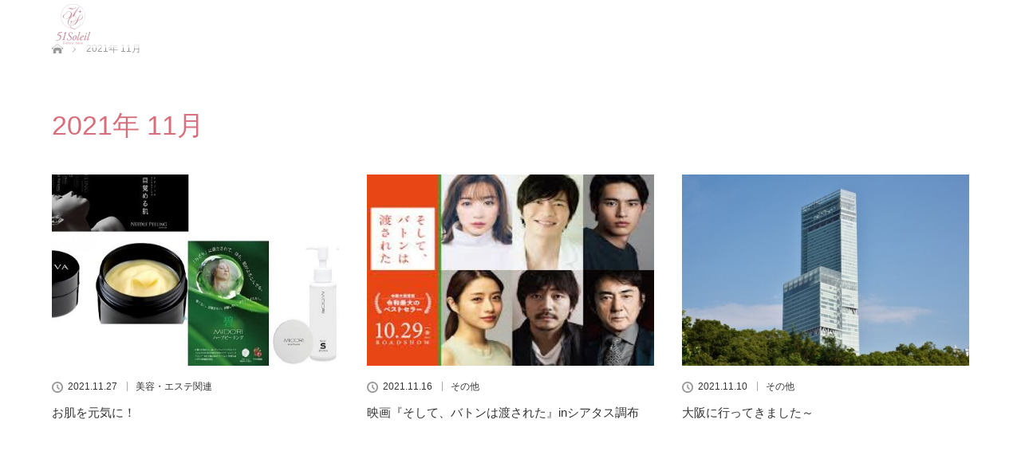

--- FILE ---
content_type: text/html; charset=UTF-8
request_url: https://51soleil.com/2021/11/
body_size: 9434
content:
<!DOCTYPE html>
<html class="pc" lang="ja">
<head>
<meta charset="UTF-8">
<!--[if IE]><meta http-equiv="X-UA-Compatible" content="IE=edge"><![endif]-->
<meta name="viewport" content="width=device-width">
<title>2021年 11月の記事一覧</title>
<meta name="description" content="2021年 11月の記事一覧">
<link rel="pingback" href="https://51soleil.com/xmlrpc.php">
<meta name='robots' content='max-image-preview:large' />
<link rel="alternate" type="application/rss+xml" title="癒しのコルギサロン 51Soleil ｜調布コルギ｜エステサロン &raquo; フィード" href="https://51soleil.com/feed/" />
<link rel="alternate" type="application/rss+xml" title="癒しのコルギサロン 51Soleil ｜調布コルギ｜エステサロン &raquo; コメントフィード" href="https://51soleil.com/comments/feed/" />
<script type="text/javascript">
window._wpemojiSettings = {"baseUrl":"https:\/\/s.w.org\/images\/core\/emoji\/14.0.0\/72x72\/","ext":".png","svgUrl":"https:\/\/s.w.org\/images\/core\/emoji\/14.0.0\/svg\/","svgExt":".svg","source":{"concatemoji":"https:\/\/51soleil.com\/wp-includes\/js\/wp-emoji-release.min.js?ver=312b2a9403bc50e9202aa24e5d3de228"}};
/*! This file is auto-generated */
!function(i,n){var o,s,e;function c(e){try{var t={supportTests:e,timestamp:(new Date).valueOf()};sessionStorage.setItem(o,JSON.stringify(t))}catch(e){}}function p(e,t,n){e.clearRect(0,0,e.canvas.width,e.canvas.height),e.fillText(t,0,0);var t=new Uint32Array(e.getImageData(0,0,e.canvas.width,e.canvas.height).data),r=(e.clearRect(0,0,e.canvas.width,e.canvas.height),e.fillText(n,0,0),new Uint32Array(e.getImageData(0,0,e.canvas.width,e.canvas.height).data));return t.every(function(e,t){return e===r[t]})}function u(e,t,n){switch(t){case"flag":return n(e,"\ud83c\udff3\ufe0f\u200d\u26a7\ufe0f","\ud83c\udff3\ufe0f\u200b\u26a7\ufe0f")?!1:!n(e,"\ud83c\uddfa\ud83c\uddf3","\ud83c\uddfa\u200b\ud83c\uddf3")&&!n(e,"\ud83c\udff4\udb40\udc67\udb40\udc62\udb40\udc65\udb40\udc6e\udb40\udc67\udb40\udc7f","\ud83c\udff4\u200b\udb40\udc67\u200b\udb40\udc62\u200b\udb40\udc65\u200b\udb40\udc6e\u200b\udb40\udc67\u200b\udb40\udc7f");case"emoji":return!n(e,"\ud83e\udef1\ud83c\udffb\u200d\ud83e\udef2\ud83c\udfff","\ud83e\udef1\ud83c\udffb\u200b\ud83e\udef2\ud83c\udfff")}return!1}function f(e,t,n){var r="undefined"!=typeof WorkerGlobalScope&&self instanceof WorkerGlobalScope?new OffscreenCanvas(300,150):i.createElement("canvas"),a=r.getContext("2d",{willReadFrequently:!0}),o=(a.textBaseline="top",a.font="600 32px Arial",{});return e.forEach(function(e){o[e]=t(a,e,n)}),o}function t(e){var t=i.createElement("script");t.src=e,t.defer=!0,i.head.appendChild(t)}"undefined"!=typeof Promise&&(o="wpEmojiSettingsSupports",s=["flag","emoji"],n.supports={everything:!0,everythingExceptFlag:!0},e=new Promise(function(e){i.addEventListener("DOMContentLoaded",e,{once:!0})}),new Promise(function(t){var n=function(){try{var e=JSON.parse(sessionStorage.getItem(o));if("object"==typeof e&&"number"==typeof e.timestamp&&(new Date).valueOf()<e.timestamp+604800&&"object"==typeof e.supportTests)return e.supportTests}catch(e){}return null}();if(!n){if("undefined"!=typeof Worker&&"undefined"!=typeof OffscreenCanvas&&"undefined"!=typeof URL&&URL.createObjectURL&&"undefined"!=typeof Blob)try{var e="postMessage("+f.toString()+"("+[JSON.stringify(s),u.toString(),p.toString()].join(",")+"));",r=new Blob([e],{type:"text/javascript"}),a=new Worker(URL.createObjectURL(r),{name:"wpTestEmojiSupports"});return void(a.onmessage=function(e){c(n=e.data),a.terminate(),t(n)})}catch(e){}c(n=f(s,u,p))}t(n)}).then(function(e){for(var t in e)n.supports[t]=e[t],n.supports.everything=n.supports.everything&&n.supports[t],"flag"!==t&&(n.supports.everythingExceptFlag=n.supports.everythingExceptFlag&&n.supports[t]);n.supports.everythingExceptFlag=n.supports.everythingExceptFlag&&!n.supports.flag,n.DOMReady=!1,n.readyCallback=function(){n.DOMReady=!0}}).then(function(){return e}).then(function(){var e;n.supports.everything||(n.readyCallback(),(e=n.source||{}).concatemoji?t(e.concatemoji):e.wpemoji&&e.twemoji&&(t(e.twemoji),t(e.wpemoji)))}))}((window,document),window._wpemojiSettings);
</script>
<style type="text/css">
img.wp-smiley,
img.emoji {
	display: inline !important;
	border: none !important;
	box-shadow: none !important;
	height: 1em !important;
	width: 1em !important;
	margin: 0 0.07em !important;
	vertical-align: -0.1em !important;
	background: none !important;
	padding: 0 !important;
}
</style>
	<link rel='stylesheet' id='style-css' href='https://51soleil.com/wp-content/themes/lotus_tcd039/style.css?ver=2.2.2' type='text/css' media='all' />
<link rel='stylesheet' id='wp-block-library-css' href='https://51soleil.com/wp-includes/css/dist/block-library/style.min.css?ver=312b2a9403bc50e9202aa24e5d3de228' type='text/css' media='all' />
<style id='classic-theme-styles-inline-css' type='text/css'>
/*! This file is auto-generated */
.wp-block-button__link{color:#fff;background-color:#32373c;border-radius:9999px;box-shadow:none;text-decoration:none;padding:calc(.667em + 2px) calc(1.333em + 2px);font-size:1.125em}.wp-block-file__button{background:#32373c;color:#fff;text-decoration:none}
</style>
<style id='global-styles-inline-css' type='text/css'>
body{--wp--preset--color--black: #000000;--wp--preset--color--cyan-bluish-gray: #abb8c3;--wp--preset--color--white: #ffffff;--wp--preset--color--pale-pink: #f78da7;--wp--preset--color--vivid-red: #cf2e2e;--wp--preset--color--luminous-vivid-orange: #ff6900;--wp--preset--color--luminous-vivid-amber: #fcb900;--wp--preset--color--light-green-cyan: #7bdcb5;--wp--preset--color--vivid-green-cyan: #00d084;--wp--preset--color--pale-cyan-blue: #8ed1fc;--wp--preset--color--vivid-cyan-blue: #0693e3;--wp--preset--color--vivid-purple: #9b51e0;--wp--preset--gradient--vivid-cyan-blue-to-vivid-purple: linear-gradient(135deg,rgba(6,147,227,1) 0%,rgb(155,81,224) 100%);--wp--preset--gradient--light-green-cyan-to-vivid-green-cyan: linear-gradient(135deg,rgb(122,220,180) 0%,rgb(0,208,130) 100%);--wp--preset--gradient--luminous-vivid-amber-to-luminous-vivid-orange: linear-gradient(135deg,rgba(252,185,0,1) 0%,rgba(255,105,0,1) 100%);--wp--preset--gradient--luminous-vivid-orange-to-vivid-red: linear-gradient(135deg,rgba(255,105,0,1) 0%,rgb(207,46,46) 100%);--wp--preset--gradient--very-light-gray-to-cyan-bluish-gray: linear-gradient(135deg,rgb(238,238,238) 0%,rgb(169,184,195) 100%);--wp--preset--gradient--cool-to-warm-spectrum: linear-gradient(135deg,rgb(74,234,220) 0%,rgb(151,120,209) 20%,rgb(207,42,186) 40%,rgb(238,44,130) 60%,rgb(251,105,98) 80%,rgb(254,248,76) 100%);--wp--preset--gradient--blush-light-purple: linear-gradient(135deg,rgb(255,206,236) 0%,rgb(152,150,240) 100%);--wp--preset--gradient--blush-bordeaux: linear-gradient(135deg,rgb(254,205,165) 0%,rgb(254,45,45) 50%,rgb(107,0,62) 100%);--wp--preset--gradient--luminous-dusk: linear-gradient(135deg,rgb(255,203,112) 0%,rgb(199,81,192) 50%,rgb(65,88,208) 100%);--wp--preset--gradient--pale-ocean: linear-gradient(135deg,rgb(255,245,203) 0%,rgb(182,227,212) 50%,rgb(51,167,181) 100%);--wp--preset--gradient--electric-grass: linear-gradient(135deg,rgb(202,248,128) 0%,rgb(113,206,126) 100%);--wp--preset--gradient--midnight: linear-gradient(135deg,rgb(2,3,129) 0%,rgb(40,116,252) 100%);--wp--preset--font-size--small: 13px;--wp--preset--font-size--medium: 20px;--wp--preset--font-size--large: 36px;--wp--preset--font-size--x-large: 42px;--wp--preset--spacing--20: 0.44rem;--wp--preset--spacing--30: 0.67rem;--wp--preset--spacing--40: 1rem;--wp--preset--spacing--50: 1.5rem;--wp--preset--spacing--60: 2.25rem;--wp--preset--spacing--70: 3.38rem;--wp--preset--spacing--80: 5.06rem;--wp--preset--shadow--natural: 6px 6px 9px rgba(0, 0, 0, 0.2);--wp--preset--shadow--deep: 12px 12px 50px rgba(0, 0, 0, 0.4);--wp--preset--shadow--sharp: 6px 6px 0px rgba(0, 0, 0, 0.2);--wp--preset--shadow--outlined: 6px 6px 0px -3px rgba(255, 255, 255, 1), 6px 6px rgba(0, 0, 0, 1);--wp--preset--shadow--crisp: 6px 6px 0px rgba(0, 0, 0, 1);}:where(.is-layout-flex){gap: 0.5em;}:where(.is-layout-grid){gap: 0.5em;}body .is-layout-flow > .alignleft{float: left;margin-inline-start: 0;margin-inline-end: 2em;}body .is-layout-flow > .alignright{float: right;margin-inline-start: 2em;margin-inline-end: 0;}body .is-layout-flow > .aligncenter{margin-left: auto !important;margin-right: auto !important;}body .is-layout-constrained > .alignleft{float: left;margin-inline-start: 0;margin-inline-end: 2em;}body .is-layout-constrained > .alignright{float: right;margin-inline-start: 2em;margin-inline-end: 0;}body .is-layout-constrained > .aligncenter{margin-left: auto !important;margin-right: auto !important;}body .is-layout-constrained > :where(:not(.alignleft):not(.alignright):not(.alignfull)){max-width: var(--wp--style--global--content-size);margin-left: auto !important;margin-right: auto !important;}body .is-layout-constrained > .alignwide{max-width: var(--wp--style--global--wide-size);}body .is-layout-flex{display: flex;}body .is-layout-flex{flex-wrap: wrap;align-items: center;}body .is-layout-flex > *{margin: 0;}body .is-layout-grid{display: grid;}body .is-layout-grid > *{margin: 0;}:where(.wp-block-columns.is-layout-flex){gap: 2em;}:where(.wp-block-columns.is-layout-grid){gap: 2em;}:where(.wp-block-post-template.is-layout-flex){gap: 1.25em;}:where(.wp-block-post-template.is-layout-grid){gap: 1.25em;}.has-black-color{color: var(--wp--preset--color--black) !important;}.has-cyan-bluish-gray-color{color: var(--wp--preset--color--cyan-bluish-gray) !important;}.has-white-color{color: var(--wp--preset--color--white) !important;}.has-pale-pink-color{color: var(--wp--preset--color--pale-pink) !important;}.has-vivid-red-color{color: var(--wp--preset--color--vivid-red) !important;}.has-luminous-vivid-orange-color{color: var(--wp--preset--color--luminous-vivid-orange) !important;}.has-luminous-vivid-amber-color{color: var(--wp--preset--color--luminous-vivid-amber) !important;}.has-light-green-cyan-color{color: var(--wp--preset--color--light-green-cyan) !important;}.has-vivid-green-cyan-color{color: var(--wp--preset--color--vivid-green-cyan) !important;}.has-pale-cyan-blue-color{color: var(--wp--preset--color--pale-cyan-blue) !important;}.has-vivid-cyan-blue-color{color: var(--wp--preset--color--vivid-cyan-blue) !important;}.has-vivid-purple-color{color: var(--wp--preset--color--vivid-purple) !important;}.has-black-background-color{background-color: var(--wp--preset--color--black) !important;}.has-cyan-bluish-gray-background-color{background-color: var(--wp--preset--color--cyan-bluish-gray) !important;}.has-white-background-color{background-color: var(--wp--preset--color--white) !important;}.has-pale-pink-background-color{background-color: var(--wp--preset--color--pale-pink) !important;}.has-vivid-red-background-color{background-color: var(--wp--preset--color--vivid-red) !important;}.has-luminous-vivid-orange-background-color{background-color: var(--wp--preset--color--luminous-vivid-orange) !important;}.has-luminous-vivid-amber-background-color{background-color: var(--wp--preset--color--luminous-vivid-amber) !important;}.has-light-green-cyan-background-color{background-color: var(--wp--preset--color--light-green-cyan) !important;}.has-vivid-green-cyan-background-color{background-color: var(--wp--preset--color--vivid-green-cyan) !important;}.has-pale-cyan-blue-background-color{background-color: var(--wp--preset--color--pale-cyan-blue) !important;}.has-vivid-cyan-blue-background-color{background-color: var(--wp--preset--color--vivid-cyan-blue) !important;}.has-vivid-purple-background-color{background-color: var(--wp--preset--color--vivid-purple) !important;}.has-black-border-color{border-color: var(--wp--preset--color--black) !important;}.has-cyan-bluish-gray-border-color{border-color: var(--wp--preset--color--cyan-bluish-gray) !important;}.has-white-border-color{border-color: var(--wp--preset--color--white) !important;}.has-pale-pink-border-color{border-color: var(--wp--preset--color--pale-pink) !important;}.has-vivid-red-border-color{border-color: var(--wp--preset--color--vivid-red) !important;}.has-luminous-vivid-orange-border-color{border-color: var(--wp--preset--color--luminous-vivid-orange) !important;}.has-luminous-vivid-amber-border-color{border-color: var(--wp--preset--color--luminous-vivid-amber) !important;}.has-light-green-cyan-border-color{border-color: var(--wp--preset--color--light-green-cyan) !important;}.has-vivid-green-cyan-border-color{border-color: var(--wp--preset--color--vivid-green-cyan) !important;}.has-pale-cyan-blue-border-color{border-color: var(--wp--preset--color--pale-cyan-blue) !important;}.has-vivid-cyan-blue-border-color{border-color: var(--wp--preset--color--vivid-cyan-blue) !important;}.has-vivid-purple-border-color{border-color: var(--wp--preset--color--vivid-purple) !important;}.has-vivid-cyan-blue-to-vivid-purple-gradient-background{background: var(--wp--preset--gradient--vivid-cyan-blue-to-vivid-purple) !important;}.has-light-green-cyan-to-vivid-green-cyan-gradient-background{background: var(--wp--preset--gradient--light-green-cyan-to-vivid-green-cyan) !important;}.has-luminous-vivid-amber-to-luminous-vivid-orange-gradient-background{background: var(--wp--preset--gradient--luminous-vivid-amber-to-luminous-vivid-orange) !important;}.has-luminous-vivid-orange-to-vivid-red-gradient-background{background: var(--wp--preset--gradient--luminous-vivid-orange-to-vivid-red) !important;}.has-very-light-gray-to-cyan-bluish-gray-gradient-background{background: var(--wp--preset--gradient--very-light-gray-to-cyan-bluish-gray) !important;}.has-cool-to-warm-spectrum-gradient-background{background: var(--wp--preset--gradient--cool-to-warm-spectrum) !important;}.has-blush-light-purple-gradient-background{background: var(--wp--preset--gradient--blush-light-purple) !important;}.has-blush-bordeaux-gradient-background{background: var(--wp--preset--gradient--blush-bordeaux) !important;}.has-luminous-dusk-gradient-background{background: var(--wp--preset--gradient--luminous-dusk) !important;}.has-pale-ocean-gradient-background{background: var(--wp--preset--gradient--pale-ocean) !important;}.has-electric-grass-gradient-background{background: var(--wp--preset--gradient--electric-grass) !important;}.has-midnight-gradient-background{background: var(--wp--preset--gradient--midnight) !important;}.has-small-font-size{font-size: var(--wp--preset--font-size--small) !important;}.has-medium-font-size{font-size: var(--wp--preset--font-size--medium) !important;}.has-large-font-size{font-size: var(--wp--preset--font-size--large) !important;}.has-x-large-font-size{font-size: var(--wp--preset--font-size--x-large) !important;}
.wp-block-navigation a:where(:not(.wp-element-button)){color: inherit;}
:where(.wp-block-post-template.is-layout-flex){gap: 1.25em;}:where(.wp-block-post-template.is-layout-grid){gap: 1.25em;}
:where(.wp-block-columns.is-layout-flex){gap: 2em;}:where(.wp-block-columns.is-layout-grid){gap: 2em;}
.wp-block-pullquote{font-size: 1.5em;line-height: 1.6;}
</style>
<link rel='stylesheet' id='contact-form-7-css' href='https://51soleil.com/wp-content/plugins/contact-form-7/includes/css/styles.css?ver=5.8' type='text/css' media='all' />
<script type='text/javascript' src='https://51soleil.com/wp-includes/js/jquery/jquery.min.js?ver=3.7.0' id='jquery-core-js'></script>
<script type='text/javascript' src='https://51soleil.com/wp-includes/js/jquery/jquery-migrate.min.js?ver=3.4.1' id='jquery-migrate-js'></script>
<link rel="https://api.w.org/" href="https://51soleil.com/wp-json/" />
<link rel="stylesheet" media="screen and (max-width:770px)" href="https://51soleil.com/wp-content/themes/lotus_tcd039/responsive.css?ver=2.2.2">
<link rel="stylesheet" href="https://51soleil.com/wp-content/themes/lotus_tcd039/css/footer-bar.css?ver=2.2.2">

<script src="https://51soleil.com/wp-content/themes/lotus_tcd039/js/jquery.easing.1.3.js?ver=2.2.2"></script>
<script src="https://51soleil.com/wp-content/themes/lotus_tcd039/js/jscript.js?ver=2.2.2"></script>
<script src="https://51soleil.com/wp-content/themes/lotus_tcd039/js/functions.js?ver=2.2.2"></script>
<script src="https://51soleil.com/wp-content/themes/lotus_tcd039/js/comment.js?ver=2.2.2"></script>
<script src="https://51soleil.com/wp-content/themes/lotus_tcd039/js/header_fix.js?ver=2.2.2"></script>

<style type="text/css">
body, input, textarea { font-family: Verdana, "Hiragino Kaku Gothic ProN", "ヒラギノ角ゴ ProN W3", "メイリオ", Meiryo, sans-serif; }
.rich_font { font-weight:500; font-family: "Times New Roman" , "游明朝" , "Yu Mincho" , "游明朝体" , "YuMincho" , "ヒラギノ明朝 Pro W3" , "Hiragino Mincho Pro" , "HiraMinProN-W3" , "HGS明朝E" , "ＭＳ Ｐ明朝" , "MS PMincho" , serif; }

body { font-size:15px; }

.pc #header .logo { font-size:21px; }
.mobile #header .logo { font-size:18px; }
.pc #header .desc { font-size:12px; }
#footer_logo .logo { font-size:40px; }
#footer_logo .desc { font-size:12px; }
.pc #header #logo_text_fixed .logo { font-size:21px; }

.index_box_list .image img, #index_blog_list li .image img, #related_post li a.image img, .styled_post_list1 .image img, #recent_news .image img{
  -webkit-transition: all 0.35s ease-in-out; -moz-transition: all 0.35s ease-in-out; transition: all 0.35s ease-in-out;
  -webkit-transform: scale(1); -moz-transform: scale(1); -ms-transform: scale(1); -o-transform: scale(1); transform: scale(1);
  -webkit-backface-visibility:hidden; backface-visibility:hidden;
}
.index_box_list .image a:hover img, #index_blog_list li .image:hover img, #related_post li a.image:hover img, .styled_post_list1 .image:hover img, #recent_news .image:hover img{
 -webkit-transform: scale(1.2); -moz-transform: scale(1.2); -ms-transform: scale(1.2); -o-transform: scale(1.2); transform: scale(1.2);
}

.pc .home #header_top{ background:rgba(255,255,255,1) }
.pc .home #global_menu{ background:rgba(255,255,255,0.7) }
.pc .header_fix #header{ background:rgba(255,255,255,1) }
	.pc .not_home #header{ background:rgba(255,255,255,0.7) }
.pc .not_home.header_fix2 #header{ background:rgba(255,255,255,1) }
.pc #global_menu > ul > li > a{ color:#333333; }

.pc #index_content2 .catchphrase .headline { font-size:20px; }
.pc #index_content2 .catchphrase .desc { font-size:18px; }


a:hover, #comment_header ul li a:hover, .pc #global_menu > ul > li.active > a, .pc #global_menu li.current-menu-item > a, .pc #global_menu > ul > li > a:hover, #header_logo .logo a:hover, #bread_crumb li.home a:hover:before, #bread_crumb li a:hover,
 .footer_menu li:first-child a, .footer_menu li:only-child a, #previous_next_post a:hover, .color_headline
  { color:#D86F7C; }

.pc #global_menu ul ul a, #return_top a, .next_page_link a:hover, .page_navi a:hover, .collapse_category_list li a:hover .count, .index_archive_link a:hover, .slick-arrow:hover, #header_logo_index .link:hover,
 #previous_next_page a:hover, .page_navi p.back a:hover, .collapse_category_list li a:hover .count, .mobile #global_menu li a:hover,
  #wp-calendar td a:hover, #wp-calendar #prev a:hover, #wp-calendar #next a:hover, .widget_search #search-btn input:hover, .widget_search #searchsubmit:hover, .side_widget.google_search #searchsubmit:hover,
   #submit_comment:hover, #comment_header ul li a:hover, #comment_header ul li.comment_switch_active a, #comment_header #comment_closed p, #post_pagination a:hover, #post_pagination p, a.menu_button:hover, .mobile .footer_menu a:hover, .mobile #footer_menu_bottom li a:hover
    { background-color:#D86F7C; }

.pc #global_menu ul ul a:hover, #return_top a:hover
 { background-color:#BD5E68; }

.side_headline, #footer_address, #recent_news .headline, .page_navi span.current
 { background-color:#F2D2D0; }

#index_content1_top
 { background-color:#F1D2D0; }

#comment_textarea textarea:focus, #guest_info input:focus, #comment_header ul li a:hover, #comment_header ul li.comment_switch_active a, #comment_header #comment_closed p
 { border-color:#D86F7C; }

#comment_header ul li.comment_switch_active a:after, #comment_header #comment_closed p:after
 { border-color:#D86F7C transparent transparent transparent; }

.collapse_category_list li a:before
 { border-color: transparent transparent transparent #D86F7C; }

.footer_menu li:first-child a, .footer_menu li:only-child a { pointer-events:none; }

  #site_loader_spinner { border:4px solid rgba(216,111,124,0.2); border-top-color:#D86F7C; }


</style>


<script type="text/javascript">
jQuery(document).ready(function($){
  $('a').not('a[href^="#"], a[href^="tel"], [href^="javascript:void(0);"], a[target="_blank"]').click(function(){
    var pass = $(this).attr("href");
    $('body').fadeOut();
    setTimeout(function(){
      location.href = pass;
    },300);
    return false;
  });
});
</script>


<style type="text/css">.broken_link, a.broken_link {
	text-decoration: line-through;
}</style><link rel="icon" href="https://51soleil.com/wp-content/uploads/2015/03/cropped-logo_color_mark-32x32.jpg" sizes="32x32" />
<link rel="icon" href="https://51soleil.com/wp-content/uploads/2015/03/cropped-logo_color_mark-192x192.jpg" sizes="192x192" />
<link rel="apple-touch-icon" href="https://51soleil.com/wp-content/uploads/2015/03/cropped-logo_color_mark-180x180.jpg" />
<meta name="msapplication-TileImage" content="https://51soleil.com/wp-content/uploads/2015/03/cropped-logo_color_mark-270x270.jpg" />
		<style type="text/css" id="wp-custom-css">
			.rich_font{font-family: Verdana, "ヒラギノ角ゴ ProN W3", "Hiragino Kaku Gothic ProN", "メイリオ", Meiryo, sans-serif}


.index_box_list .headline {
    font-size: 22px;
    font-weight: bold;
	  color: #D86F7C;
	border-bottom: solid 1px #D86F7C;
	padding-bottom:10px; 
}

element.style{
	font-size:120px;
}

#post_title{
	font-size:250%;
}

.post_content h2{
	text-align: center;
	font-size: 160%;
	 color: #D86F7C;
  position: relative;
  display: inline-block;
  display:flex;
  justify-content: center;
  align-items: center;
	margin-bottom:20px;
	margin-top:10px;
}
.post_content h2:before {
  content: '';
  position: absolute;
  bottom: -5px;
  display: inline-block;
  width: 60px;
  height: 2px;
  left: 50%;
  -webkit-transform: translateX(-50%);
  transform: translateX(-50%);
  background-color: #D86F7C;
  border-radius: 2px;
}

.post_content h3{
	    font-size: 140%;
		    color: #D86F7C;
}

.triangle3{
  width: 0;
  height: 0;
  border-left: 60px solid transparent;
  border-right: 60px solid transparent;
  border-top: 20px solid #dcdcdc;
padding-bottom:10px;
margin-right: auto;
margin-left: auto;
}

.alink {
color: #D86F7C;
text-decoration: none;
text-decoration : underline;
}

.alink2 {
color: #D86F7C;
text-decoration: none;
}

.btn{
  border: 1px solid #F2D2D0;
  border-radius: 3px;
  background-color: #F2D2D0;
  padding: 10px 40px 10px 40px;
  text-align: center;
  color: white;
}

a.anchor{
    display: block;
    padding-top: 100px;
    margin-top: -100px;
}

.box99 {
    padding: 15px 20px;
    margin: 30px 0;
    color: #2c2c2f;
    background: #f7f2ee;
}
.box99 p {
    margin: 0; 
    padding: 0;
}

.box100 {
    padding: 15px 20px;
    margin: 30px 0;
    color: #2c2c2f;
    background:#ffefd5;
}
.box100 p {
    margin: 0; 
    padding: 0;
}

.wpcf7 input[name="date-127"],
.wpcf7 input[name="date-698"]
{
width:35% !important;
}

		</style>
		</head>
<body data-rsssl=1 id="body" class="archive date mobile_header_fix not_home fix_top">

<div id="site_loader_overlay">
 <div id="site_loader_spinner"></div>
</div>

 <div id="header">
  <div id="header_top">
   <div id="header_logo">
    <div id="logo_image">
 <h1 class="logo">
  <a href="https://51soleil.com/" title="癒しのコルギサロン 51Soleil ｜調布コルギ｜エステサロン" data-label="癒しのコルギサロン 51Soleil ｜調布コルギ｜エステサロン"><img class="h_logo" src="https://51soleil.com/wp-content/uploads/2020/04/header1.png?1768966400" alt="癒しのコルギサロン 51Soleil ｜調布コルギ｜エステサロン" title="癒しのコルギサロン 51Soleil ｜調布コルギ｜エステサロン" /></a>
 </h1>
</div>
   </div>
  </div><!-- END #header_top -->
    <div id="header_bottom">
   <a href="#" class="menu_button"><span>menu</span></a>
   <div id="logo_image_fixed">
 <p class="logo"><a href="https://51soleil.com/" title="癒しのコルギサロン 51Soleil ｜調布コルギ｜エステサロン"><img class="s_logo" src="https://51soleil.com/wp-content/uploads/2020/03/logo2.png?1768966400" alt="癒しのコルギサロン 51Soleil ｜調布コルギ｜エステサロン" title="癒しのコルギサロン 51Soleil ｜調布コルギ｜エステサロン" /></a></p>
</div>
   <div id="global_menu">
       </div>
  </div><!-- END #header_bottom -->
   </div><!-- END #header -->

    
 <div id="main_contents" class="clearfix">


<div id="bread_crumb">

<ul class="clearfix" itemscope itemtype="http://schema.org/BreadcrumbList">
 <li itemprop="itemListElement" itemscope itemtype="http://schema.org/ListItem" class="home"><a itemprop="item" href="https://51soleil.com/"><span itemprop="name">ホーム</span></a><meta itemprop="position" content="1" /></li>

 <li itemprop="itemListElement" itemscope itemtype="http://schema.org/ListItem" class="last"><span itemprop="name">2021年 11月</span><meta itemprop="position" content="2" /></li>

</ul>
</div>

<div id="main_col">

 <div id="archive_header">

  <h3 id="archive_headline" class="rich_font color_headline">2021年 11月 </h3>

 
 </div><!-- END #archive_header -->

  <ol class="clearfix" id="index_blog_list">
    <li class="clearfix">
   <a class="image" href="https://51soleil.com/20211127b/" title="お肌を元気に！"><img width="500" height="302" src="[data-uri]" data-src="https://51soleil.com/wp-content/uploads/2020/11/df3b3e06edb7fce24b2acee1c3a65b33-500x302.jpg" class="attachment-size2 size-size2 wp-post-image" alt="新メニュースタート" decoding="async" fetchpriority="high" /><noscript><img width="500" height="302" src="https://51soleil.com/wp-content/uploads/2020/11/df3b3e06edb7fce24b2acee1c3a65b33-500x302.jpg" class="attachment-size2 size-size2 wp-post-image" alt="新メニュースタート" decoding="async" fetchpriority="high" /></noscript></a>
      <ul class="meta clearfix">
			<li class="date"><time class="entry-date updated" datetime="2021-11-29T21:36:41+09:00">2021.11.27</time></li><li class="category_sp"><a href="https://51soleil.com/category/%e7%be%8e%e5%ae%b9%e3%83%bb%e3%82%a8%e3%82%b9%e3%83%86%e9%96%a2%e9%80%a3/">美容・エステ関連</a>
</li>
	      </ul>
   <a class="title" href="https://51soleil.com/20211127b/">お肌を元気に！</a>
  </li>
    <li class="clearfix">
   <a class="image" href="https://51soleil.com/20211116b/" title="映画『そして、バトンは渡された』inシアタス調布"><img width="259" height="194" src="[data-uri]" data-src="https://51soleil.com/wp-content/uploads/2021/11/20210415-baton-main.jpg" class="attachment-size2 size-size2 wp-post-image" alt="20211116-2" decoding="async" /><noscript><img width="259" height="194" src="https://51soleil.com/wp-content/uploads/2021/11/20210415-baton-main.jpg" class="attachment-size2 size-size2 wp-post-image" alt="20211116-2" decoding="async" /></noscript></a>
      <ul class="meta clearfix">
			<li class="date"><time class="entry-date updated" datetime="2021-11-16T18:55:57+09:00">2021.11.16</time></li><li class="category_sp"><a href="https://51soleil.com/category/%e3%81%9d%e3%81%ae%e4%bb%96/">その他</a>
</li>
	      </ul>
   <a class="title" href="https://51soleil.com/20211116b/">映画『そして、バトンは渡された』inシアタス調布</a>
  </li>
    <li class="clearfix">
   <a class="image" href="https://51soleil.com/20211110b/" title="大阪に行ってきました～"><img width="500" height="333" src="[data-uri]" data-src="https://51soleil.com/wp-content/uploads/2021/11/591687_s-500x333.jpg" class="attachment-size2 size-size2 wp-post-image" alt="20211110-10" decoding="async" srcset="https://51soleil.com/wp-content/uploads/2021/11/591687_s-500x333.jpg 500w, https://51soleil.com/wp-content/uploads/2021/11/591687_s-300x200.jpg 300w, https://51soleil.com/wp-content/uploads/2021/11/591687_s.jpg 640w" sizes="(max-width: 500px) 100vw, 500px" /><noscript><img width="500" height="333" src="https://51soleil.com/wp-content/uploads/2021/11/591687_s-500x333.jpg" class="attachment-size2 size-size2 wp-post-image" alt="20211110-10" decoding="async" srcset="https://51soleil.com/wp-content/uploads/2021/11/591687_s-500x333.jpg 500w, https://51soleil.com/wp-content/uploads/2021/11/591687_s-300x200.jpg 300w, https://51soleil.com/wp-content/uploads/2021/11/591687_s.jpg 640w" sizes="(max-width: 500px) 100vw, 500px" /></noscript></a>
      <ul class="meta clearfix">
			<li class="date"><time class="entry-date updated" datetime="2021-11-15T21:26:09+09:00">2021.11.10</time></li><li class="category_sp"><a href="https://51soleil.com/category/%e3%81%9d%e3%81%ae%e4%bb%96/">その他</a>
</li>
	      </ul>
   <a class="title" href="https://51soleil.com/20211110b/">大阪に行ってきました～</a>
  </li>
    <li class="clearfix animation_element">
   <a class="image" href="https://51soleil.com/20211101b/" title="アウトレット・在庫処分★☆～SALE～☆★★☆彡"><img width="500" height="333" src="[data-uri]" data-src="https://51soleil.com/wp-content/uploads/2021/11/646693-500x333.jpg" class="attachment-size2 size-size2 wp-post-image" alt="20211101-1" decoding="async" loading="lazy" /><noscript><img width="500" height="333" src="https://51soleil.com/wp-content/uploads/2021/11/646693-500x333.jpg" class="attachment-size2 size-size2 wp-post-image" alt="20211101-1" decoding="async" loading="lazy" /></noscript></a>
      <ul class="meta clearfix">
			<li class="date"><time class="entry-date updated" datetime="2022-01-09T23:03:06+09:00">2021.11.1</time></li><li class="category_sp"><a href="https://51soleil.com/category/51soleil%e9%96%a2%e9%80%a3/">51Soleil関連</a>
</li>
	      </ul>
   <a class="title" href="https://51soleil.com/20211101b/">アウトレット・在庫処分★☆～SALE～☆★★☆彡</a>
  </li>
   </ol><!-- END .post_list -->
 
 <div class="page_navi clearfix">
<p class="back"><a href="https://51soleil.com/">トップページに戻る</a></p>
</div>

</div><!-- END #main_col -->


 </div><!-- END #main_contents -->

<div id="footer_wrapper">
 <div id="footer_top">
  <div id="footer_top_inner">

   <!-- footer logo -->
   <div id="footer_logo">
    <div class="logo_area">
 <p class="logo"><a href="https://51soleil.com/" title="癒しのコルギサロン 51Soleil ｜調布コルギ｜エステサロン"><img class="f_logo" src="https://51soleil.com/wp-content/uploads/2020/03/footer2.png?1768966400" alt="癒しのコルギサロン 51Soleil ｜調布コルギ｜エステサロン" title="癒しのコルギサロン 51Soleil ｜調布コルギ｜エステサロン" /></a></p>
</div>
   </div>

   <!-- footer menu -->
   

  </div><!-- END #footer_top_inner -->
 </div><!-- END #footer_top -->

 
 <div id="footer_bottom">
  <div id="footer_bottom_inner" class="clearfix">
   <!-- social button -->
      <ul class="clearfix" id="footer_social_link">
                                <li class="rss"><a class="target_blank" href="https://51soleil.com/feed/">RSS</a></li>
       </ul>
      <p id="copyright">Copyright &copy;&nbsp; <a href="https://51soleil.com/">癒しのコルギサロン 51Soleil ｜調布コルギ｜エステサロン</a></p>

  </div><!-- END #footer_bottom_inner -->
 </div><!-- END #footer_bottom -->
</div><!-- /footer_wrapper -->


 <div id="return_top">
  <a href="#body"><span>PAGE TOP</span></a>
 </div>


 <script>

 jQuery(window).bind("unload",function(){});

 jQuery(document).ready(function($){

  function after_load() {
   $('#site_loader_spinner').delay(300).addClass('fade_out');
   $('#site_loader_overlay').delay(600).addClass('fade_out');
   $('#site_loader_spinner').delay(600).fadeOut(100);
   $('#site_loader_overlay').delay(900).fadeOut(100);
         var setElm = $('#index_blog_list .animation_element');
   $(window).on('load scroll resize',function(){
    setElm.each(function(i){
     var setThis = $(this);
     var elmTop = setThis.offset().top;
     var elmHeight = setThis.height();
     var scrTop = $(window).scrollTop();
     var winHeight = $(window).height();
     if (scrTop > elmTop - winHeight){
      setThis.delay(i*150).queue(function() {
       setThis.addClass('active');
      });
     }
    });
   });
     }


  $(window).load(function () {
    after_load();
  });
 
  $(function(){
    setTimeout(function(){
      if( $('#site_loader_overlay').is(':visible') ) {
        after_load();
      }
    }, 3000);
  });

 });
 </script>

 

<script type='text/javascript' src='https://51soleil.com/wp-content/plugins/contact-form-7/includes/swv/js/index.js?ver=5.8' id='swv-js'></script>
<script type='text/javascript' id='contact-form-7-js-extra'>
/* <![CDATA[ */
var wpcf7 = {"api":{"root":"https:\/\/51soleil.com\/wp-json\/","namespace":"contact-form-7\/v1"},"cached":"1"};
/* ]]> */
</script>
<script type='text/javascript' src='https://51soleil.com/wp-content/plugins/contact-form-7/includes/js/index.js?ver=5.8' id='contact-form-7-js'></script>
<script type='text/javascript' src='https://51soleil.com/wp-content/plugins/unveil-lazy-load/js/jquery.optimum-lazy-load.min.js?ver=0.3.1' id='unveil-js'></script>
</body>
</html>